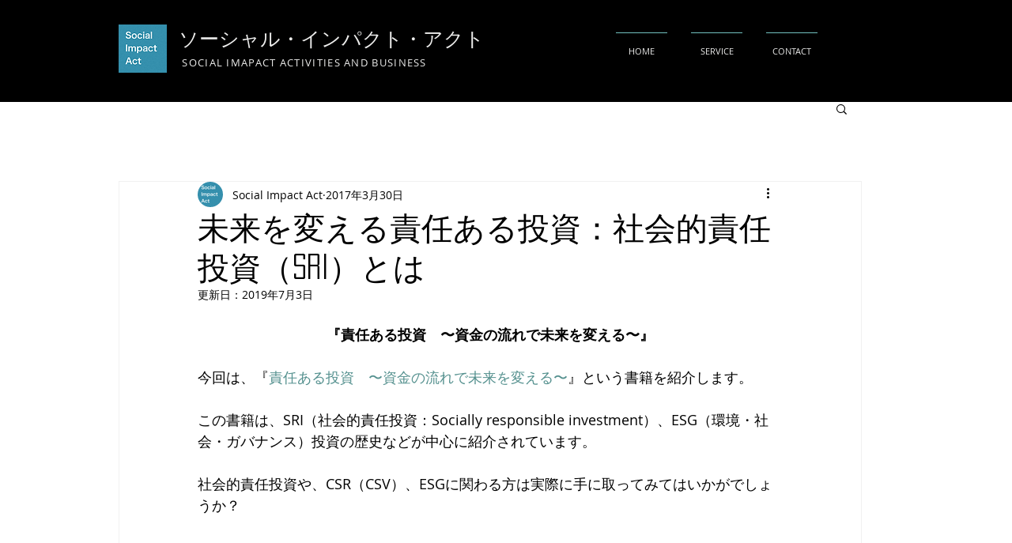

--- FILE ---
content_type: text/html; charset=utf-8
request_url: https://www.google.com/recaptcha/api2/aframe
body_size: 268
content:
<!DOCTYPE HTML><html><head><meta http-equiv="content-type" content="text/html; charset=UTF-8"></head><body><script nonce="myP6xhm5-WLF4RXkvebZcw">/** Anti-fraud and anti-abuse applications only. See google.com/recaptcha */ try{var clients={'sodar':'https://pagead2.googlesyndication.com/pagead/sodar?'};window.addEventListener("message",function(a){try{if(a.source===window.parent){var b=JSON.parse(a.data);var c=clients[b['id']];if(c){var d=document.createElement('img');d.src=c+b['params']+'&rc='+(localStorage.getItem("rc::a")?sessionStorage.getItem("rc::b"):"");window.document.body.appendChild(d);sessionStorage.setItem("rc::e",parseInt(sessionStorage.getItem("rc::e")||0)+1);localStorage.setItem("rc::h",'1768511504364');}}}catch(b){}});window.parent.postMessage("_grecaptcha_ready", "*");}catch(b){}</script></body></html>